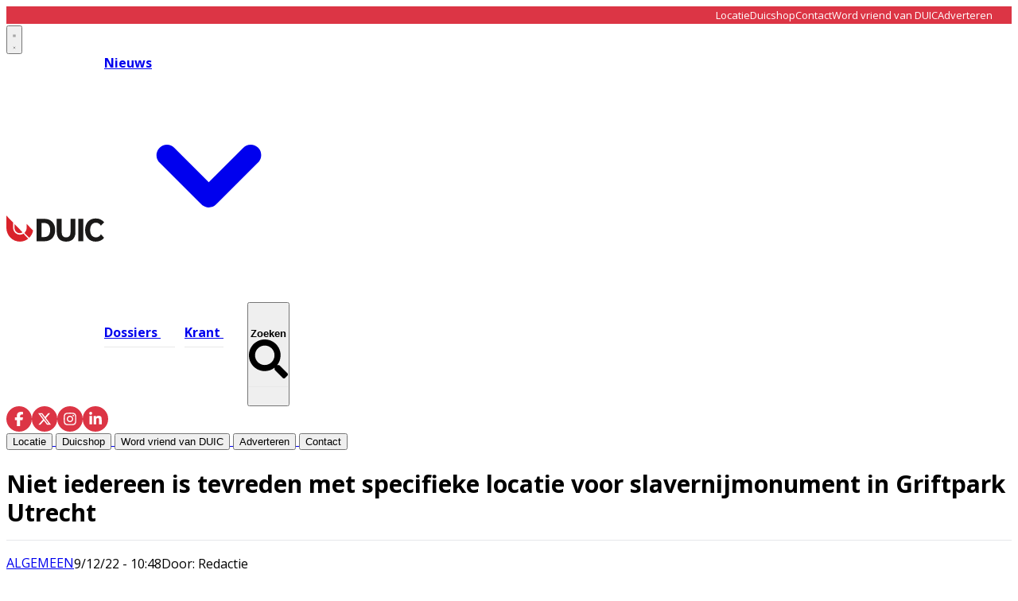

--- FILE ---
content_type: image/svg+xml
request_url: https://storage.pubble.nl/assets/images/Pubble-logo.svg
body_size: 30892
content:
<?xml version="1.0" encoding="utf-8"?>
<!-- Generator: Adobe Illustrator 23.1.1, SVG Export Plug-In . SVG Version: 6.00 Build 0)  -->
<!DOCTYPE svg PUBLIC "-//W3C//DTD SVG 1.1//EN" "http://www.w3.org/Graphics/SVG/1.1/DTD/svg11.dtd" [
	<!ENTITY ns_extend "http://ns.adobe.com/Extensibility/1.0/">
	<!ENTITY ns_ai "http://ns.adobe.com/AdobeIllustrator/10.0/">
	<!ENTITY ns_graphs "http://ns.adobe.com/Graphs/1.0/">
	<!ENTITY ns_vars "http://ns.adobe.com/Variables/1.0/">
	<!ENTITY ns_imrep "http://ns.adobe.com/ImageReplacement/1.0/">
	<!ENTITY ns_sfw "http://ns.adobe.com/SaveForWeb/1.0/">
	<!ENTITY ns_custom "http://ns.adobe.com/GenericCustomNamespace/1.0/">
	<!ENTITY ns_adobe_xpath "http://ns.adobe.com/XPath/1.0/">
]>
<svg version="1.1" id="Laag_1" xmlns:x="&ns_extend;" xmlns:i="&ns_ai;" xmlns:graph="&ns_graphs;"
	 xmlns="http://www.w3.org/2000/svg" xmlns:xlink="http://www.w3.org/1999/xlink" x="0px" y="0px" viewBox="0 0 224.45 95.33"
	 style="enable-background:new 0 0 224.45 95.33;" xml:space="preserve">
<style type="text/css">
	.st0{fill:#3A3A39;}
	.st1{display:none;fill:#91C01B;}
	.st2{font-family:'AvenirLTStd-Roman';}
	.st3{font-size:11.9074px;}
</style>
<switch>
	<foreignObject requiredExtensions="&ns_ai;" x="0" y="0" width="1" height="1">
		<i:pgfRef  xlink:href="#adobe_illustrator_pgf">
		</i:pgfRef>
	</foreignObject>
	<g i:extraneous="self">
		<path class="st0" d="M196.32,35.47c-3.47,0-5.9,2.7-6.36,6.85h11.99C202.09,38.03,199.86,35.47,196.32,35.47 M210.02,48.34h-20.18
			c-0.07,6.44,2.95,9.55,8.98,9.55c3.21,0,6.68-0.76,9.5-2.15l0.79,6.85c-3.47,1.45-7.6,2.22-11.66,2.22
			c-10.35,0-16.12-5.47-16.12-17.58c0-10.52,5.5-18.27,15.27-18.27c9.5,0,13.7,6.85,13.7,15.37
			C210.28,45.5,210.21,46.89,210.02,48.34 M175.04,64.12h-8.39V20.38c-1.57-0.28-3.8-0.55-5.7-0.69v-5.54
			c4.19-0.55,9.24-0.76,14.09-0.62V64.12z M146.07,36.37c-4.32,0-6.95,5.33-6.95,11.08v9.69c1.18,0.41,2.56,0.62,4.32,0.62
			c4.79,0,8.19-3.18,8.19-11.7C151.65,39.62,149.88,36.37,146.07,36.37 M139.13,28.41c0,2.08-0.2,4.91-0.52,6.71h0.07
			c1.64-3.74,5.24-6.09,9.83-6.09c7.8,0,11.99,5.95,11.99,16.13c0,11.63-6.42,19.66-17.63,19.66c-4.72,0-8.39-0.55-12.12-1.66V20.38
			c-1.57-0.28-3.8-0.55-5.7-0.69v-5.54c4.19-0.55,9.24-0.76,14.09-0.62V28.41z M110.17,36.37c-4.33,0-6.95,5.33-6.95,11.08v9.69
			c1.18,0.41,2.56,0.62,4.33,0.62c4.78,0,8.19-3.18,8.19-11.7C115.74,39.62,113.97,36.37,110.17,36.37 M103.22,28.41
			c0,2.08-0.2,4.91-0.52,6.71h0.07c1.64-3.74,5.24-6.09,9.83-6.09c7.8,0,11.99,5.95,11.99,16.13c0,11.63-6.42,19.66-17.63,19.66
			c-4.72,0-8.39-0.55-12.12-1.66V20.38c-1.57-0.28-3.8-0.55-5.7-0.69v-5.54c4.19-0.55,9.24-0.76,14.09-0.62V28.41z M76.93,64.19
			c0-1.59,0.07-4.22,0.39-6.16l-0.13-0.07c-1.9,4.09-5.7,6.92-11.01,6.92c-7.41,0-9.77-4.98-9.77-11V36.5
			c-1.57-0.28-3.74-0.55-5.64-0.69v-5.54c4.33-0.55,9.5-0.76,14.03-0.62v22.08c0,3.6,0.92,5.74,4,5.74c4.26,0,7.6-5.12,7.6-11.14
			V29.72h8.32v27.62c1.57,0.28,3.8,0.55,5.7,0.69v5.54C86.3,64.12,81.25,64.33,76.93,64.19 M34.25,36.29
			c-4.39,0-7.01,5.4-7.01,11.29v9.55c1.31,0.41,2.69,0.62,4.39,0.62c4.78,0,8.19-3.18,8.19-11.7
			C39.82,39.62,38.05,36.29,34.25,36.29 M13.21,35.81v-5.54c4.13-0.55,9.11-0.76,13.43-0.62c0,1.73-0.07,4.01-0.33,5.81h0.13
			c1.83-4.01,5.31-6.44,10.22-6.44c7.73,0,11.93,5.88,11.93,16.06c0,11.97-5.9,19.52-17.17,19.52c-1.57,0-2.82-0.07-4.19-0.28V80.8
			h-8.32V36.5C17.34,36.23,15.11,35.95,13.21,35.81"/>
		<text transform="matrix(1 0 0 1 67.7606 80.8031)" class="st1 st2 st3">maakt uitgeven eenvoudig</text>
	</g>
</switch>
<i:pgf  id="adobe_illustrator_pgf">
	<![CDATA[
	eJzcvYd6MsmuKHpfgHcA2ySTusnJmAw22GDAOAdCE0x0N8zMv7773We/qurcdCLMWXufWXv7B7pa
qlJJKklVKtltzbYvN1z1KV/IT1gtdnuBpnqbFZ204l+tN/P5ltnQ6CdXy20lY34CGuVu4l9cwy5F
M9PVMmkNhvykn4SHZfS263Y17y2HPev/ay0tNxRtLawWi+1yOuhtppTb6nJDw850M6egaXPb788p
63w1XlmXU2r7t59aM26+LwC82NtAOyLhI4M+MmEliWQwjB73ln/1GGb6H3hIRkPxEPyWX22Xw+ly
nF/9Az+GreGENRgm4VMcHlanLYpRtPCTsRBBEKFQJJoIofb+KBFJJOKJRDBBJtDbhD8RjoSJMBEJ
xqAFGY75wwQJ7yRi0UgUIS2uBtsFtdw06dWAYpjCar6imaS18Ke3tL5Q8/nqb2t+3hvMJE3Lq+UG
muT+opZTut5pb4a+1mrRW0qa3FPUkBpqN8zdRL7K0zkF9F70NlYyhKYmd0MGv/Lb6Xx4v130KZiJ
aCyEfg594W49Mr0xkAt/Rj/Hvm4W8Eub2myAJoAITW/h7qUmHQvQifuf661FjaeYIabUh5sDTK/W
ix49g7dDhD8q/hezRmTfo6Q1GIn4STKWSESDZCQeBGpGWSAdarGewzyz0xKM+SPWOAF/xI9cOxgx
buMLRgk/ScSi0XgkEo9FolYfGQcOFLHFrZFg0B9PBEMhMhwmg+GwNRSL+eMh8T8Wpjh/1F9T6u+k
9X61pFgC5+hNm2WwcJgg2L/sk9Z2TtGPyymaHRL9lGApfLcaUnMQB+H98ryHCYv/R4p/2QadHj2m
NsCXq/l2gwUpzmOAGaz3/lC0iKCxppadVRf30RckotZgImgNWYNELA6ESoStwSiGTYYj1nBIQEmK
f1nICA6CwoOPwaQ3gQ0a9HQ8XSZJMmSNRln2qNDTocgdsaA1zv7BQ/BDX9F/JJkIEiAwZn9J4P9i
UWABMhw08ws7fiDlZkMtOXoApxfuJJxL+O/aMJDScoiUDcwngxQC8OsSmBm0C/tM+IyfwOvbteXN
EkoEfrerDcUALNBFiWhgTPf+ooCq8UBuOKVoeMIEcjQ8DhQG1HA6n/cCpd5gu6EC9xsQNyrQ4JtZ
Ao/CGz22SQ9DC/QGUxpYbTSn/gn0xDbs+z0MfMADp/CblgDFvkpJXqWEV6cs+CnbZippMxXaLDF4
S2DFtl2xbVeStiuh7YrtypZtumWbbsWmlsBWaDvsjccUHRhCBykqMAB6BxjQ9HM0CoYaIGYO9Lfz
ObUJrHs0osB6EoA3QHkN+3OgEo1VCUAbBgar9R/gvckmAKplSCFtEmD7IKDzL1ebITUK5EqBBjPv
MROL8NMa1qjFdLkVG/H//qGWgcVW+bNlpx3/74oejigANV1S6POixwy2c/SFb9CD3znsv1uKQYMc
rv5eBqh/BvPeAn8E7oJlbg4vCG+NQC9Ml7vdGIOinlOLFayDo434jaUELBzTNRo5s+4NqECOnYwc
x2zcP6XACvEIrLTMJEAt8D+YkYHEGCj/hYWJv4m/sz8Op39NEYMIRBNo/iJ8GtE9dkZLW3qFe4ol
Reg3/obBWQKjKQyYYw/AHFgDntUQMQiea1HO+j2GEjqIv0DTzWS1ZYBFLIGchEVLks85ljNKQudK
LGlu2N9vpOx6IzS6YRs12EYNCTx+3A22xSPb4lEK5pF9NEQzBRZHQPI2OxGL3oBG/A4rCG7WG2CB
YEWalWhLYLJdjnv0djHvbTcgh7DIzAKDHrxn6ZSwYo7cfnUYWIrEFSj0hdVUaTlYIaMlaf3asQRU
bIO3wG6zwO6L7OrQeWURgW7k0bDGX+fPmrK8kVGSk3Gw/kIBoBX1u+3N4Us0MF2OQFY2fyQSiOiD
G4ACBesNiI++WGBpRoIIimAz7c2H09EoAANdYPMusKZXw+0A1MQUIG6QwgPw8USgsaDGPauFTEQC
oBWQUFnJRCzQW8ML/3C9SMQDRWq+6VmDZJjjZJDA/1DLMYVsN9R4Drz91f6z6K/mXwH2X25pZIce
YWn8BTRvwoSh5cRyv7ZgK7c538KjCr3arm+Wo5XFxZrFXdBvINL/oYbWRv8HvoBJmxv1KWqOyEct
rau/gJNpajajlvBIaO7vTdduXciwxNGUlX0Ib+Kv/L/GbxepEViD4us3S1Cw1GwB9IVVrbGYbOcM
Nedse3jOtjeG2wRjvkdb8e9oqNhjmMqA50A/APNbYeAjaILeoDbPJkCDBbJGy8Vf/LDlaPQaSB4Z
I6qDHlcCQL/5pryPM6UYAavE8fEDD+mDbs+ozWCiBM7+egrwmGenzEJ4Hf+ymoOCBSeBGUx6mBpI
uAZzqv0H5sXEpLYHyJqirXl6y0ysHYCnMbXIx9vQq9UUGVpgOjLA52h87Pv4dfT2/0SMTfzCsrGE
DxNjvNAKsC5FjGC/s+/+D8cpvKOCz1rbAkIOvlWG/H8FtkIPLCFsPk4HxuSsca1HU5ALq0hVKZT9
JhNGOQcLSxTeBui4v+YrasrqeuUY66CO2DdM84oVjBlQBRoKULdN++8eaJn6tK+LDQ0D1uohCF97
O92gbrZ7C7RKQt/BgLH+hdYNjA9rEr51WwAaQQaCdI30+YwWT9b3wl1hV0l+1Owk3sGaAhrM2qAB
kVv/mVWXFQLwdwuzvfs44Lb62c4g10/alRMPSYtJLS6trsEjcMqD+P9QaIEgrJL/nbTfCfYJCmZs
/oCFZgnUluCq4C/WJAxhuVpag4AzcA9MYfVaAu3pAuwmvgFhbVgIf4QkEmQsFg/G4qEIEefiGDML
H9UgrM9/4MstfPiBn/6GIVnvrG8fhHUIPz+3cMNnMOybPeidNWWxguk2gn8VvXlrb1DosEcPP/R7
xGFFPWhZ+GBHzXx/SI3+YIoBiUV6GRK92QM/F9x1hLXZt2jEy1CXGIsyiNYc6BDXVbiKkNa7K8L6
coVYpAafSPYddpA7sRP8DsG9gl5I8G8088JA+P7uwzZ16LN8dnYohZscwqEkwT5iTR0E5v/hfgZA
ih81gHO95YN5xd6mZ7F/BfjvwDTo2xS7sT36D/5OWAM38MiFQpg58Fdy2JZ0A79B2xxN9/6ovhYn
EmG/NM4ZJ4NRa6BF9ebNFfQJmlhdOEDIRtRYgDyy4pRZz3t/7nr0jH3g6lAzpIr7U/AnSOD5x+UU
HDFgduQ/Wl1IBNiWJIsENHSuxf6ijLiSYWlHWtS8s2qxncCdaq6YKRoJfkqyIJQx2Z2grVl4QaGT
eVB94H0wwBf9FbBKm5qD7qKGmg1A8Hrb+UYcaYr76+Jb4Nlgn0UjkVCEIybMu7XHNbEOUAAWBKc/
31Imm9J8pyLBcDCu3TIotjSEiZzlpWKowMuktUlTDJgOlLVD/bPB63mvP52DA801RpsYAmCecdlt
DhSF5vhSwYxAI4Hn4Umg9M96RQPgOZUDV3zD1Kg/u30hrCM2lgpr7JrvFXJa10imGP0XBvPpGgaL
9PE/VhTFWy25N2IiXWRv0D0U6PP9hf1ga78HzuGAG04sRpL+SAS0WJyIR0NRkKUE6Q+SwQhBRoKR
eFwpVxKnDwWnv+rUaNPtLafMBIQFN2MBYzgsYJKIJUhrPBzeGzB2Y/OrzWa10AMdSxwIurNaS+Dy
GkKzeXfKTFmOAS28ofTfKs9XK3r/1yR66wZMwH/KU/DF9nulTQ1WS05aYomIML+JGBm2xkNk9CBa
Faj5vPQPMBQ/C9GYMAvBRHh/zmmheOW/wjoY8r/EOyJsc8wjtldlg3g4JPSHjEcTe8+PCF85QYTV
FwGTxeh9CtQEfMHsqjYbgee7+j0sh6pLMWi/fxbzJTz2gbKhp/3thmJ2F/B/GcQJ4EtaDSbT+ZDm
l5AgN6/8U/Rn82fNTZ/LsWS+/urRTArsBt5gkDb9qycshvh3RqPdUrL08g29/+up05/izX7SBHGA
iG2Ks0CMKSRtfSImPXSM4LxpdVk6vvlqMEMmjPHY+JYnmv4jR0/qjt7UvE6RNWSG8Q1n8n+ToCf/
Mi3qqOl/mYvR8AZbBhbL/64m+/f4MMn0kMmMHFNQHWbZ8V+XC+jL/6Cu/N8gpczo7//Bq/F/WQyY
+XTwv10XB4NRfywWDBOhGBkjwkJURmvMf0+Hm4mZmeYa/ndVcSLmB6eNIMhEPBQNo1CH/ugmFPIA
zAyPb/nfHd/OGU+D8f0xM7Q//+1R7RxlNRjVP6Y0z399VHwISmsYfexfoxgBH2o1HtXuO/8DzAOs
F9urLT2g8BHl/7p9AKvYf7sLC2rTG4K5dGw/Ekf243zIBVjNcJeksTQsgwPAwmYEPndqrfeW421v
TFmbqzXazJVxPLwQs7a3axSeZaxPk+mG3XnGEVquY2/36PD3nLLS3AFitMmk3D5Qw1wWQrM4Jr2x
SvYYIgSvO1B0+45iJtYWjt9O/4PPa1nF08rsGyFC9kZju1lvNwbvGIbbxRh+UNJsQ/eWzLoHMzv4
Yx3T06GVEQLjhCzWzs+CdbYEd3YFHRqzO+aKpgnrurcGOjDTxXbeEzuoslXEvrLoMTMFlN58qgyZ
M+sVN0mhKE+cdW/IB0X5MQ3XUz9HEO4XGD8t8FLuxprbblYCLSmTxJPvQGi006XaFKarBxzXRwcZ
gI3UiSJXjG1qXu1tgNPqq0FvjjiKkezaaLS9QcdCb4rSltLHHeQXIKwcxwdJP+EnJHI4y92Ut/M5
z99cPgo83R2edEcCGAId7LVuqH82u4Kn1hIdSJrxK4IUbFTSuLfcTK3ADj1GzrvKoGdHtCVFcVM2
qqIzg6tlVWI1hTQbo+CruElERvTaFWCBEdWTejscjm2MRgzFtdTuJ15J172BsJGFdsh0tjJawp5b
PBEndRrmRR0QDZJhnZYVkeG1+8kOSdrRUDAWjeltnwhdNWwp9jUcice0+oqbSjsbB25m/wuSEc1J
Q0OURtZNvoZD8/KIvHq3UB4LLwWkUcC+DcLNbx4cu1GCNiL47WOOenHN+UMpKyDzxSmzEfcPw7pE
K/cGVA6ldBg1xqRStNbmJNx6h+UjGtTFrQVO0t2nEblIj+FwUwkXCf3MzylqyG6ICoDkDzurteYz
bj9M4ym7kyV5nEKPByt6SA13Fwdr4H61kT3mBb0Oaxm/qX9TVFlXdl/lSRYQDfPAz6rv7083i96a
VpgWQrelzdfjxczfR+NYjUZ+1gPgZk6zOU5qUzYnVfoiB75lKFiNMM0Yt2b/B/TQzwzW88Ef7TZg
+/nZmKjOyBCgFT32T+R2hLLJmjupwbVKRFSHDQglMQhdfH9p04PZzP1D9kQHtlYpbjF27Rqnyte4
9qJFbead9XABj+fiSyZYYLPiDW5Cc5gM0nQ8YQ06gqGzkzWazs11Hr8DjLxBmbA6bICaMeh8ldG0
gHsw762FqYlrzfEUJX2KJFBFyvjREQ/kfAhco8r7AI6bax1mX/j5UyarzYSiTY5jog==
	]]>
	<![CDATA[
	Lz6b6VywTNW6Nlpu/MM5Yg1uNm7aDWthBWbt0PpX0Apui9367ioVbt7d+vOEu78Sp5XwB9XFB00U
EAPZi3Ix2ukbPaQZPziOwI/cuuCqUPDqdDmlKLDQh2AngMm53YK/h1L2FoueAS/BPMgEQFVjDilm
Ol5K3JygRkMsh30uEKE5CQgpdsn0sWJgUvqpTjxWPiuJxandbGKymcRy1u1bj2GXEk45xmL6gkPr
g/1n7V+th1vTywvKotOGxnLxmh6thINZJnQiq4lAM2qLB3RzsFqiRCXWtTGnz3mIMbWFBkDKDnfp
TLS+eIi62qDNgF6ttTvOKvHBUnmASdkGJHY9WdH/0VWHS2rcE4+HmlhiDNgEN14DP02Xo5VBM1o4
MbyHlaPPVyz5UCCg36MZ08wqLBom2koIYLjKcmtWnCD1ZU9qi6lO55z2CwcZ++jaBf22vAisVxsd
LYbHJVPXGkwyJ9Gq2dOjO1pYQR0ueUNfnTLQjJn0hih7VRcWqEEUfljCOq3brj9F1rUkxKcmvGMV
W1pHb8iCJ6rtQK4ko1RrQptEuVozOmsbNEChFxx5EWwCTUiDldBrVcLLCaq2RAIYhgvN/o0is7xQ
mIvIKiCZNnax0dBbLvnQohgF22kldRtUNePCLxpGGg14k22w+DPTJgU0RCb7zjlE5RrGbPuMELeW
pXjoWV6r+Zy9S0AMUIc0JI/6CyV66Rpco+1yYM42FnWnwZwgG0Lf7kJaRqR1LKi1CK3oKbXcSFS8
Knuy4+ACjjyLxsNBreFIbaCUcA4dZsua4xtaxfiqgSNughZ8jBmswrGBMYomVziHqsaDon0215lZ
1Arl3dMMtcLpYjqygSGizDLj3jGz6RrWj+XMXP/4cTNqpL5d9VEenoTQPLh2t4Ku+GmDcLA3mQid
YuPL8BwnmOFoOroIQt5p07tK0k0dMmjN3VgrKKcevQWSyO3y6O3rsC/hJOoczb6EsxiUL8kxkdZS
s703KvYtY1zyKDzaLEHh95xyEeDbgOQJpGpO/6HmTYoeUYPd+H/CulyJ2RDW6RJnO6AAinJbmqdL
AaVEFLiUiJY0JUJjRZBtzqHR6u3IybZoUOMGtyfR1tqTwJ3iW3V2lmkRkCLlw7i3GLLJzsp6odnX
KO6JytTtjlubzNLME4yW3TILsFcvWPMKr0SDniKlpPDYNjoASQVuJVWFgbSXvfXTBPzgu9VfMMwv
hhrji4o4nIloSAoJtIa1sUbszlglWztawMDqnPDTyGUOF8u+v1bo7hmU5YuCJSjatGJBKqdVik1y
rjk/5ReDXLtwcxOPFCmk/tHD8HXD8eZJP105U71n723I0fDls3RlMUmOl7bbss3rchamPT9zEX2s
lqLnyexjJXMXvk7W3513WXo7iJVLwbu4nQyHzwmCKf4Ux17iIpv69F9m0941k2VqwYDFnk3VbTTf
6HaTH1cf6tl0mGoXpleZQdHvd453UNWHL4AvVizbk7HXyqb485EPv/q8ucWqzuRu2puJJxM935aL
4Yun/M/c+WSxF0fEbV8V2EUsMYp1H97ec52Cv6uNVNou+ZFNz8of2STjX3iKXvu27KoMRxY7Jlb5
+6uxLY4+nmL5eXb+nBzlJ5vCJPZKysjx7SgOyPpvNn3tfGLhQJeZwuf4cwWfHL/Fm+GNLe+L/1zk
2r7zJduH595wa7EnflyeQWkQeXAVJuGvVDpnDzk8+XvvtydbcD6WC9T2MtO9PZ+kBoPeDH2aekqj
+oTFTBKBXoyeXnwnp5+3w/zcfu300Z73ba7edvyi/ruzqdtJyGKPprof2dxy4Fx4ru5Sgdji/Woa
iwWYUShHD25IzyxJChAHxVumC2SLOanYU4gYJqeFQA/ml7y7cvm8VH4eay7YEbzU7dnCTfr8qeRN
RBiYl5u36HkmVlh9etLd4Vsy2D//wGAzSzsMKBO9PEdT8hZ9ij4sEZ0y+Zk76uNYszusE+TH+V0x
0Es7yjbPK42wRNGDTwwFN7HYif7ZTRh/9mTKae5T+qlUY5sXvKVvFljwJXgDrPtMeDKZkjdYvB5f
cXCertKp4c/9J55JocMAr5GPcFigUf5W6MCH2AHSddVCjagw/i1iyxe/MKmLFHMdjr5Gfwa5TvHH
UxwFar+lXs95kY/2Hx8STfvzY65RyDeLo/b0N/v7kRxb7PnwS+eLJeZrdPha+iI93Xz4OdcoF3+e
vgrTn2ggNVrYx+XC6JIEAma+Y7HWcCXii7d/F7Vco35ZKxfdwxpLG57QLO/D7G/W/gfPdbf3yw4o
E433sqnO5izXud1sd4emoKyEDvxEPNM2HlQbJKdR2FjspdehfRz8Tl8XifJ7NoRZIP2dLheBOy69
nvwq8amcKzllpRPLTwTLOdcTZoupBGOR0um2Xsl93ZKYY9Kedeq77BrV/Dki3XkNui8+02xH5OSI
blsJquxyrN2FSbQ1K3nq/rLIqSAALyukYdqlIeLQLAjVwgFDO3cXxpMSE0sNHlu52GvwSTkHzeq8
K4N9Vin5vP2E2pQkZlStYLHnOndDD2iYTKKYr7/M1HqLW0raVV5iIxCaUpAIVsJ3u5yzaZbdzXmq
XIy8Bj2ZyrfPYhfHBaMajMqlYiSWj/oaXaxw/GS168VIi4Hv9WX+ZzNc5OfL7irXmTxfAIiaRwCw
LnlX98Gywxd7y7VGEye89uHIRz31Cast3cWRsxqF3q4mrBYsdZ+rvAoHBLWPTqicHV89IwX/XeyH
J0+5R/uAkbdz5Fqdt3n8Z+5LY40mLgSARXy+uiXS+ZlrPS2nK6RLottfW5c9KU1gLZEoa5Lob0uu
q98ncaVRPAVOdm1iY+ge1d55Hv/2pG6YEWjswXkkT27nb7n2922Be5rIfWfT1YIfmnx3QQvUHXny
dfuVa287YfEpbgx6DH5YZOlB0sHOllQ+b7+jC0/nI9YajZ1k//MxF8qlfRX06Yq4rZCZyO/P9h79
VsafYhFf8R49uMKNEe9ncDuLnawU6jn8K0H1kxnUsiV+RX+uSa+rcC1gKaMmbfE1BCwfbdeDTfxH
aNIKfr2ui/ipxS50IIPUbCHWrN610Z8Ogp3CPQs5bBcl1LwgDOMKN8GvIXxZjEDoV0YBFCgm+/UK
48Z/hN9SuHtCbx9YfPxY8nik7JjR0MQeRpfj1AN+arHL31GQje03/g0jQO3Smr3B7QRUbYwATw6M
BZ7jF1Po+TUa4TXbC7E56gNLfvRAgN3GHRGxiBOBEGTxH25eWHLESXdNzh0FzDYCn1wdOPG4D+xY
1GiSERkRz6BiVvFr4pxLmJink2S4HBY1LhKaG8yawG2Ydi08IPwa+wdGlWWxZORSJEEgDL2Af0OU
bcjnXCSlNkNKpFKHJaF53ZiyqhTBSCVSqcacEr7EbwuortnOIYGUz3lWVD34NdwvWJFlPUsJ7zRF
bhOBYQJKBBt9FUj0ICo4BW+wsn/NUgwBUxCdHQaSIRMUwwNi3+BHxf7GyYucmBmR3ZVURpQXCJgx
MS+mNQyGkxeUfk74WhYVuCif4kIgijpgQf2WaHmhF5r6QtAWEp5Gf17llu5lrtOtLctZJ9VBNv9w
FJSukIncEoyDcb38ffeSLNsu/ROEPs4bN74LMNSKs+zT+eO4MP38ypYGs18Hu3JLrKfIpim1YJX+
m9TO8jyp+W+4o8Wxz33NWrrNG/e7uKTLnEviPNt1uhIWe2Gybb0Wa7XfvHRA+S8q11oWG9n2J90H
L3BByrF4sKuUvCfmX2nfd3mlfBo4c7+Bz91dlwbeDvjI+ag36JM4ymS+Py5Sl6WqxJjs3G4TImE4
o/M93pCMVGozgSeOXPnEvLwaYQDItlSCeA7Di75V4K71nkM984FzEnn9v9IXw0NjIwQyV/9zJjpk
8bmfrnIz8GifWeycQfh8m8d2u5xOHLBjHSmL3YQrdbQjJZ8XDVcKxw1497H6Xqzlo05A4O7nH7Jv
l/kH+8cGW/9IZcREOglUAiwS5wszfiZa8xdvfmI9Bdk48ueW1Vh3Xu/kGo81YHaQTmVHVHwosMbR
bLAUzUSjl4IIVPLz6PhN4e7sdpRqFCszOwXC9ZBGMZwBfPJuKuuzfiLhSYXvMVCLXQBb1/DK0k6M
NNeeZz3w9viXHLSuG8Hsoy3BOeadSwqINQtrxjgQJ2NheJ2dFybvtiR0+euLn/0PPwzYX8vP7jzg
dzVHYUFAksgP+szPglc28YHA7ERyuJgTaJpusQax2PlZjebL6dK7X4ATK39+XJ6XS8vtd9CeWMRZ
zvJeBN7isUH9Nv/QzDaD7pfFPdfN7Ys993Df7qLQAv/g6Sck+C8rBxGbbftNor72zytMg6JPjRk0
vwpuJWaeJctZmp48hpN3T9cYQYq4Tn0jZ7ZAjBKFGwnsxjpfzYe3eYL0PjI2Xiq5OXj7zCVSNR9+
hB50wr/+aQ6elrxZ+uy2Wr50e8Ogrp7AnfMOl7A2tcrlL7dtgkYayqb7n8vs04PHkZx42lNY/BI/
XOxC1M+7EZuqr3hLX36rauKgrZRh2wnSKwMllV5YXzTlNxjNObg1UB462ZXekBhjVZNeWPcF+ZV0
Bckv+L6rUWHKTKPFke+tRdyWfgsKiCaCGhgoz8kPNli7efkNgeFUm+NGSTJuuy+7X5qbXO2FHLKT
eFW7HxaHi4SXZz7XWXHkvCaKheo5K3++lS3jZ+MeaIFiYxeRJPXtoDg6VZuB/NzfIgFseymaHcn7
x/hH6evT/gadH9uyv/lPl7BiTQS+A50bvbADHRI3aM0Zl/qB16nShsE6+w0HK7glvz4Glrpbt+Ur
N9sulg6VqNJno/8FlkkKKZyRuzTwEO+5sCvxAOrvKc5HSLgOhM6z6etHR/FmMX3LR7rP/tzDZXOc
a3U85Yq98hHLz8ghLTVV2AXlKlC8eatfImOjhZuAdk63FV1nsbzFO46Ldvnr3PFSHAG98vP4hbd4
63K7ROOGsyTG9hlwROIsNbpoT1SQhmERbTElz2V0JC5v3Fh866/8Z7Z7sdkI5KjDJI9t0U293MpH
On6f7IHTRty8VdIcbGF1xQHpu5/RKDl1PtyBQefNlYsv1Uv1eZG1jHhSH6u3d70m3cvY/SDVUDRJ
UZ/uGQ4bWuzJ+3FqWvKuXknQjBEy146UPyqLzaUTtfxhNcwOF50zsJbcTVjb4zr6XCncF7rXCt7g
Nmto2xuyYCO/LZjk7K/EPuSAEX4g8NMa7/eozIEf5LMWjV6Vf6vp4rweEU1gbhI/z23FUft7BVim
ZxcRYO1wI7fM3KzUuIhlucZqsE7cjQJkrpEs1bKp/FpqeXP9SruytC+xRTo5m4t9DO+Lo8R3AMWT
qY1DQdHED+3swLr/+ZJbTRqXUlsI9ZE3l/DXd7Hz0KXrGwmXZK6iIYHHZCySmOVKnVws0cKG41dx
9MDUWFXB9bZ6Xi7kPsblQnbcql5ckTe5RGCWU2+Su/zJdjs3PeCxdHEj6Q9o4vOzbA==
	]]>
	<![CDATA[
	8okaZ+Nr+ksSiBVBgO94iecKuKg5MTFSTl5YM08OJ12Z3y08mVilmv19Tb0I0xQCRVli0K7EA/DG
jyPbHXW2EtiZ6O226G8Nfdnk/c8Mqzpew8CfTvSsvCxwe018z3y/uWA9v4DVT0Z+5zwwoT6/eUJT
YSkxqo1tsfrJMEVvv1xKuy/sj3iP7+U3v2hkIrsc83AGC9jsNT9LkS7QcmE7GGqdQHHUocHZI0YL
iQTeMB/fFRDxWpY+/9wURyvaL9/j4yiRgFVz7EabWc/lwug6tCs+HzEUd2ZNrPLF88+UCEZmk2Il
Y6fAxEhE2ZDzoPvKCEBTZdfN8AlsS3Av35GWeC5S6U/kLGw9Sh0ZunS54xE69QRWUeUn1yDBG+90
r2fZdGZ9LpVF3giCT8OAzOYnGO9rNPMYLuUivtoDUhWkEgtugjv6WQ52VFeks3J9WRpEloDZ53cr
ZJvbFc3F2ndlmIOXZm6VG+3oe4QFKF+Lq4FAAFxgPRHj5J0nBCtpx2FTSKrES5LIqr6Iy9he2Gsg
NiDCnWWOCF6XH4ClvonS4IWOFLPV9a+4VnpXyKSLsqxUecnO8U4pti48V7evtxLqwJrzkZ/HshfY
leD2baNoLyV2uUXaopX0jdK0MFJYXyRBiLuqm8jP5+tvpQu/u2j3S30i7ZRa0RzEKPsgN+9RaBPm
HO1NoSJUrVV9U/Q2foe8pTTbCv0W1xeMxVEanEU/wJOx0eVSvFVVGhu/1VYdO8qp0cLhALf9J4ot
IaT5ZcwiWAB3oLNLfq3pFmyK1FPJ03B6gICfPs12MJbYe+YOxLB2AbjLfrkVpsD8lE3Py26pDa5E
2laVOsEXi8x+C/elxDe7oGSY14SoHvGArlwP7hfkodwHpufJNGfQ8k3KX/NAFHRkdJ6NPY9LuXiF
2aCdfl/ZdesD/6VAPi6YFJV0LGDULbdU7WV+F5wdeT2g5Npym4v312PJkoDV7etDrwq23opIjbYU
LSpe3lJaXRYDkneE6Atmm+gvmWiDvd0ul7NjYPH2tjM05t8odnoxHSx25AncAQM9BcEiSd/l2t4s
zMv4cqlgztJge/aVi/v8Z8gcjCrYCxajJZUPz4bDaPfxoxuPXReqhcnb8Ax5WGfIE38IfRZrtfSZ
sDuufDFV7jlK2dTHIxidsQcPEfT+DkDLv85gzR2tc6155EmmhHvPWcb9fFas3YaA7c/za1iRVVQq
f0yh+RrrfG2X0LJwVRxHomdp7/Z9Gs38XpbAC7r8LafLA44XBe0kKCZeJwl6jOGciqbDc5WNnRXx
YQnoykch1h6u0pX1xadP4mMMh4NOMti7bObnPrJTeX59XsK8bPJiLI9tcv/Z35a/P7YTHIO9cWLf
yLf0dsI7001seuxsjAK+J5j4R1du2R8zgm6TQfwMLvAKKDlSgoCymh+D7YLx+rkFAr7YQa09bOVI
n3Kdx1hHpF1ilv2pw7gXT7KQJaLx9xMsUGuCyRHp+zUWTX63GhMr70x3ipfTwCDtfanlc3HvDYLo
mCpMPzXKSyeHs+9KYEzlB7lGrdrDpwjGL4gSQVmnHs5geaDeUr2n1U8xUPoBLkmspqXP58kjKBzf
i0rj7+hj4+2H0zD18rsIGSgmb152b1Kr0iDqjuTv3O5pbHnz4NmNRj/Aun9XdgI7X7yWfC/xcT78
FPJJZn/66R3nOkXmMvpb611b7FfgG7vAvUqTcnwCnMurVD85uyp+TF/OJYwmwMFuPaw5Cy0AoQfk
WWSHvuLNvPCkWPKJ4MP7edlVy8dzzVfvSkJZWRxc1AxT5H9GSv1OKSLqRYwZ3QzP4n5FpkN1iAPW
fITkNYGjKvhMkjzmkiz1vn+8ueW1rVn+dn0EkSi8F29tI0LSOQ7yF1iwqZtGtRVNPj/2YSxUmTMS
gdU4fXFLjJGZ5wYE79JIfTR5/mHqJFUk8YVm/86TALnzeEGKOkxpkKkCsEfH+iLxWHq7SIyfaOhZ
FUXl/Z+5zmSwQX38/zLCgWT5Mb8ivlvHxLlv9YQRdDSyWSyzdS+Lq7+X7AWHOyeCjV4tiHmmD9ue
eB96dI8Xa1P+wulgUC0zTaOvuPpprr/6S+cUusarIka9lyrolGxvQ3Um20V/2ZvOGe0kBhERyiCa
Sq+G1yB/EDV/ZCh8yrwjSYfVI12F7v1Rp1zEkOKo/Kr0lhE9tkB4tLlCf5rk7ypnKazz5t1quRpM
6NWCUh2j7lzJkJqlC3pLThbVzDi+OXulShk6mKM3f6/oWV56uYBqlhT/KpskgNIFWihLxNyAdIRr
j07WhXQYPXwi7dXIuB/Glpi2st+LHb2sdv6tJnvNAKrBIV7FE9ZlZzQ4bZbUyOIzfR+WBlnNlV0w
SMvhFQXbEXThEq5VjfKxxYPeWjnt/PA79HSByPVkkFPNt+dSBDqSC7sOTZFTgES3w+OsA1nSgc5U
s1lsuQG96vc2bM1j3f7rXehkYp5UL4wyOUVFVFOWzc+/N5sVKJ/ewmo5xBd93AxhmqejKZ8QJUnM
UXKoiTveNMYdlKzFKCWUwZf5zKd6t5qYuYlLExfHtzfLwXyrRKb3noSw0lcOI+1e73LFnv4Ycque
jEr7rJp5b77gihlZkZSnRFVqYGyF3pqtVTPlOVo9o1dvKVDylCQN9G/0h1pK62IekBnqKk431v9M
f5bWIRI/DraY/QIIUDqMdUJtrKs1M+/14Af4f0qO2den8Msg9wx+JmbT8Pfj+a0Vqk9vpzPA9B/K
KkOB3tpiuGsgu7WP0s0QRh7qar2cUtu/reh2Pepvip7hGoLSDng5GOitKdu9zYpa9xiUG2X9zwo9
vVkW8V0e1r+n8w3C1NswqPDsiHt3uRpbAc/G+jcFfyYrioPH9wJVAUQl/ubTn5l1DG9bx+yIqKXf
tK4a0NO1fuY23xjWgfWa0jfCcEOWJWgT5priMkyNpmHcVe4+JmOg7A1a06V4a4D2kii5Fstsa6lx
YtC0JVtnDRrXda96EMQbbJYb3csmZMZ+vmewUJKcfkN2gYmWvAmhv5QKLhCyWsGmM2FqgLJ7ovro
ejgh+RZ+Z42EgqAndpIK272/qLvtfDMF3ZSTp+8KKYI7F9ZNVn9Xp0NlLt5Os2VPeZ8ryuTdblY1
ilZcvQMPoKuDKbPbR3iEUhLZkqk7b/HlundThjsU6NudSk/woNgp7uQflxZ94Da8YOxCeu6td15A
HohoNYfEB7gGYGf38mY0wvFIFQ66KtT85OTmc3kpudRurEKs3ygvBYi4hS0RiEjKP7NgLpL+oprq
6MlEvmOe624/QAQ8dz7P9WQTQp+C4fRDMiQ8eBA+4Qep0HVnky+OEpVZ9bx11UMbkBnhadBz1YpO
bM71o9/mGfhvLXabN1hu2dyXubnNPZ1nbJ5X54fN/T2K27zdz5LN24v4icDViwujj9gK7ocwE2Tu
oHPFWfi68Z0J5eOhePQ1unjF529wXEt8SlS/qILFTtOZ3rIy7/708993D7mcd1X2lJ4KZ8+Bau61
lqtGrwvlznX4ORvYpBl4+3ZBVL+bBQFpg+08HinhvoijNB66MKq823KNz85jOV0K/wDFOErUGZoO
Mj0Yi+vW5qn8ZmyuIeG3+drXXZsv7iNs3slPx+bLv4T3HxqeF+ngaPratoVRbe9gGING0rGcXlYi
m7ts8bXcbcOAiHLyo1FcJb7bvhw7tKHjpSggXcNvlXkmUb34wZDJ0vusLI7lzolbZtbu9Bq/zWHu
tfLcp+/ba/yiP8BEfuFTe73TBLrJxMvLTtCVeLkA9OQSE9ViF3mCfmfGcX+oHt96MhWbQ6QEgI1X
Qk+p8xHuKNd5kdAp5pX+SDUbRCDcZkkpRVoh3wHL86TuFdFKkH6M81VNpNHgT8CmhbRPfwY8TyJS
nBosoL3Pu88f1/O6GlLm/DOa10JazTzEll11pGH3M8xLatC4Ux3rWfkzrImUKOdrWQ2k0fOLJe2+
EpHKOTn88kmUR/dtdaQVW9pB3n51VJFWqsGOJnkt9uBrpvON0ZKXuX5JTuAn+n2bqSOk7t1Zdb2E
3uakG5CGVztzWid48jadTpgXOdpIZPG11kL6RX9Mlh0NpNleNFa+INWQgob5vP5uiWgVs3oRcqXe
1ZGmbR/M+YRqqSN9KLgzvxeLOkZqsSvQelLzZEYDafT8/Hf7GlNHGn55I8q1dFMNqcUOrLRI2MP3
xQe1sRLl1fRWE6njrkFVtJBSROXh/BUjRTymGOv9E2GfBbptQBpbK4XGWfkKcUhffC4F0sjvrN1i
kSLtJSJFmj/8miHqN4kQQnu5w7/V2W8snL8OqyEl6osRpYk0flf67GOkFrsCLUL6STTmjbY60prz
teb3r2hVpO27UEwNqcWO0dYr4VpYbayA9C1MdG7abg2k2027XnmLqSLtEpspRorWl92xdqj7wEQL
6Q3R/XRm1JHWE86uy3Z/rUAKWDDaJ1/XoUngp5wrda6FdEq8eq8+1ZHe31A/tsGly2JXHetH/+xO
E+ksOXfeaiB9vyY+P3NhBVLAwqJteM7WlyCTqki/Q88uTaRnL5+XAXWkaZuNpstNmH2E1rMjNI1g
1nMWTw8AafJXqQq35LLLIZ0lLhVIf79iCxojDTozripGirBwa03Tk1xtSgipd1dSOwF7Y3rXAqRZ
RjnS0v2a4JBurj0KRWgnLr762IYBtB+b5K1cQTwQpdJjGSH1K5DS22+7zUm5Yi+AtLxVKsKrgO+J
RXpN1nwYKWcpYbRnndsOqyBC14/1usxQ2yxtwcJmgJASOyPtht5/novpS0B6a1OSl6ZLHpBKboFr
LhTPbcHEzUj7aWhw49N86slcrebi013Nn2k6aM23iVJ66OWftneW5Xq2+sY/7a52pbLe6nypPeee
Dr8H2k/vbPOxztPwhV+k2O7zxnb2o/203U0kdJ5OSnnx6Q7FiE5r1dB8m954g/yiVnnZVY+PsV/+
6fvvLsW648JW7Tmn5S6aFzpPo+8unafVSVGk2O7z18ibR/vpx8zV0H766Qo/i093KfY5/qQ034bl
PZPRfhru+no6FCOv/KNH7bfziXBY++l9JrTSftr4TaZ0KJZ0rFdfmk9tDk8hwj/9opVPL+4yM/5p
n9mhmC1IFBfic6XMpoP1os7TVKssf7rmPAvONwx7sZHYElwzh8w1u1vqumbVqw44d4V84PapeE7d
tovXnnYn7rM5tvCp0rTYwVV0FsrP7+UhrAdnRfwigDh3qrj654HpVd8NLHBWgtXguiXTm/RZ0HnV
9HHOTvelKZv9zHnIiR1J1t1JFt5exDUicBdfOsEpft5idwfIMUqrIYXVIElqIoVVrExc3kkILEUK
7k6s5f7QQPryrokUzOJ1SLHuS9ESlfPXR02kzpu+f8wjrcylSNM2txRpuH0hIgVrPN6MBCVjHToc
5xICO2MOkU1DMqSRidt1/TZXRxp2f4hIWeviQjbWnl8TKfYdNJBGz5Hn8K2GFFvjLw==
	]]>
	<![CDATA[
	X5pjBW/yIqqNFPkOGkjBsAB7pCeu+4qxvrS0kcbva11tpMgekc/pBXrqZTn5QmxJby+vAmotd9qF
CoSJdsT3ZTIn0zBaLbGhJuoLFFMKS+JVMsF1KqI9mUTlGTy+oPOauEGECSmDexlvySv5U/BdFgRX
H3RS6OIB/dYSpQmIGnF78ivmnu0DfCoi97/EzYtCNUEHHpvw1YGkaXvJI2ANaA6BpDdNx5pv0s5K
I2Gg9IjbiN2Orp6Af/CfzNo17HD2NoYj6gtoDh3N/rJNZBFM3OV8YEIV7ejPuUCbSzFQJ40qwAje
imTvwlkVCCilfCZTsnN/vHcrwy6VGbFL2BpXduqc9D6SXvTnTRomkgcqMdGvXaWaEcnhD9Jjveei
GApQhCLx+EIXqVrdaHzoj9b8sWNBM+g8059B/AfJ55PUI1IZHzJ8FfPHRxSNZ1AxPoL6obomiIVJ
xWpLPWDM7OloZkfy0nSsyNIHUzkFZ6X8anTHs78/5b/ovSSHi/aoEmtU8L8dSiy56sFxmMylXPmU
sPKRIBDGv6fqefHSuAmOKmAQQpdlBCSopt/BGmW7tCshT/xGpzdfWydo9juvRCerbhBA889S8GOb
r6mrbVWpZGN5alL54pNL5UFDu04+3KkNzWKXSZHbgaVIi8prQR3pjapSc3CzzzO7EIFH7F56L/qO
HxByBaV8Dl1S1TAO9KelOU3EiDx7MeJAGVnQ+rJLGL1VOu/CbIP+BPiBswEhVRoH86+JW1aPHQJM
seT3zioeudSVRanj5+VQuesHt/ozifKJQF7wP5wWxLsNKlqwd/Z1pphQlem0s9MpCWLzvCGZ/fKO
FpQCyxLU5jGAuyTtVz/k1ujXXVAcpNxSgueBycpztWuF6UwJayfKpqSiUIRI8yt0La98DFXPsEJe
5n/K6suSzGK02FVtRknzWXyjbxDsUHF3drlVDDr/udVdmMxaTxWlnkak4iKKArEupQuvBstBl6gz
rS5lhd5IuoTXF41O6Zh0jZYgs2bmz2I3Mul0bX7p/CXsmvNnsZudQZ5YXd/+zCBoyx1gqibPXpwl
gApYtIe5NzDilBQjT0mx4OkGGTqOYtyyzDGad9dxHVeJobNXkqxih1rHwfzzUF9vgJckmrTqcrC5
tpl2bNSlclxVeuKHS+Xm+sKIx3YcZbybq0qdjd2suS/2RnKGBPfHcTR1CKr39airk6U2RUtjLF+B
/Tui8PdRV8y7eJodUQqu1II1TROFbWncEfnOO9eV0H4+ee9sU1FZoKo4dI1ZRTL7+r6hRzq0sLcl
PW7lKtIg4m8FSV8/mPHGIEKiQKAV1Pi5MetaW4wE5IP51VzjTXcJe0k/NydSAGApqGrfHX/fjAL4
2Lgce41P09//uQlddzt35jW2Nsknhiuykmvltrwwghu8Iag5Pot9L6YiRs7f5z3iGZxPvuvxAfdv
9gwr6hArrIhdHEOsPmN+rdwhlkLEyVtGIeKhi8R6a+yknUvWSq1Q3OJWLuKmYwnStTJ0kXRd6PbH
rFNxq7TftSIkDuOQ7OJWbr+bGdqO5oehhV3GpNYNbyxuFcuylMdMx32AD7Zyl9JgQOoWLPDOr3wp
OyDuc4s3huWr2GGEGSVdryYij6Ie04jYIOrgiI0RdURVIIs04JFKVuTArjG9rmFj2jwCDVMa5OX6
0XN+JFOtazqxLuiIZY+FMPngNMMRKsvgrrxcPyaPlZd1Tb4ChuR2sjmtBB2xk3vxuWRFFjm9trPy
HTQgccnTjfXpK4Dkg02+2mkrAFZeNAkTNUEYY1u2hnhMsdRprERmbFm0WSU/vfHAnew6jdwhJezR
HLjM49PTfQWYpvDvgaudbLeaA5Y0QUDteKsM1NXmaJ383NbcpFBwKrcrqu5co7lU+KL7czw3+wpH
8jA4SqNTDsViNw9n350Klb0kDMfcyme0U4FByfYHtawLLWDysDja5nUp7E30m18hOTueuNm4FwJG
mF1ujPxKBOxSfyHc3ePbIaU4L+2lcrNVfX4l5qeuRuuuRI0mYoFfT6TRmJlyD089QqKv0RSHKkxo
NO0IPAJWN+GcmNFoFjs8atqOXH2fH/U1mlnZh1k7QqPJZv8EGg2gqGg0lVifCTgn2HvFcOQaTbb1
8iDu46jbAvIJY8+Oam4KSbcO1a2UtVRUvt2eXXP+ubt75urQDdjKy1rfjbaYMVnRhBpoRn0lK5N9
ABY80KpX6ZfEZdzZezWtZkrv76bdHs34GJ43+bGmQ5RClzsDfwo4O0cgVKM9xnDe9c1KAyg4QoLh
7Hf0SFMMu2qBLIPzY7qr4fvvrn0Pv6mshYK23Gc1BD0WON7jK4AiedZfwMxGswr4NIUZHjOzGgKw
vrb4SGKw+oz2ZNa+11/FYN5OYN8jKLtr4f6rGMDRte/NrmIIzuH2vRQKvxYKOvng1fBJN57MroUW
+z6roU9lNXw2cQjQYnI1/KJ1VkPp0SnV0St2ElHP+qGqRs+kpBQFUitiUQCkfZuBj2xaugHYxGA9
s5iWbgA204+ha2vaXYqZEXEzzuUXLUq5mVNqGnZN0uXXCV3LDtMZRnpxp3SE1Fi4YFmSZw2AeO0u
TH3maCeN30kEl1I7FGnm5Jq8X4ogoDw6aiheclZ5OeFpWwCmtXtjdu9G1PwIGFmrn4KJ+4zJeLLG
3oCUkwv+gKnDt9yeuIYljM4TaFv6Mo4w6hLwGOqUTmDY7FlVzlpDE1GPaXkWsny52OhtFOMvUcnX
S/Tn1Zd+Dp1+Bh1vXfCdPzSHTj+DDnTySXLo9DPoLPbT5NDpZ9ApsgUPzqHTz6Cz2E+TQ6efQYdj
SifIodPPoEN3d5wih04FaUsvW/CwHDr9DDpJht1ROXT67bh85KNz6PQz6Az3K03m0GkEoLjjyBaT
mUBXa2MPWmrVyfOAJD5yEWGp6HfKXJcKSqde6YmfyxS8dnogs9eRU7zHp5EroIz0GtNJw/rF9ynJ
V/uD6dTWPmcmnLoxRaeVfKFXOWd2t1JLBVPu8RXxvsIx/CQDxe1Ga58eND0+o8N92IYxl+z2rp8m
atAlMfPRsTI83KdO9N0uGUaudDql0DX7pMwJ55RMMmzp/UYzRUY76qfw+D5LRntgZg9Fv/hs5iK9
xmFjGNqLiVQih8WunxumMN73PwqCUt08ipOQBya7GR0FMRHpRclu+4aqVPJeX7xrs4dBdAmj7Yag
sezhiCBgJr1cKSjpKTV5PsPlrhHRKxv55CZ1ctms22vo9PbKYoopq2EOSDIV8vh+TSQwIk/cjG8P
xNLZyzYKnLEUkwcOw7vx+1mcPiaDRbpjBaN61g5zqvVWJzVNZnQdmcdncMJ4jzy+hEH+C2Jdl36X
8PoyrMjPOmonFxp36VznDLw4eeYSmuQRTMPUQt08PnkE84j5QyeIdrNiDgSmeQuCZN3fA5h+iswu
KM1dUQBmcKp+P4oZ5MzsM0itYwEHUczgKgQjiil2JDeZX2X2TP75U//svqrZqLKXtMlszQq7umju
ZsupnLkyAmFwk0hg2nwm8R/DzMf886++dJt19qrY1dO960a0ndVNsaqxerg0iMFW1S5H0Zppg0Q5
nZwRwxnKMDp54jKTRlP2UYqbkewb0XP3PP8h5DDIkROJIb2rU31ARnJ+qWmSilYk61eq7Hb+3Mjt
SCM3UzvTB+wMk5x8XHrcOWv1BQxMyGtXSXU9P8ge+9jYTSS1mpD4G0VwR9UeM0enjcdpVjtjqdSk
U3GzX3hHa2g4PqaTG7e7ZOh0STMiY7HvyZf7RWR0M+z2i8gYJ8WZjVzJ6CSPyIQuErOAPCJzu3t3
x65PZyYiE7pInpkJW+ifUlvcnigiA5LjMBe7MI7IwNBIp+bQzJ4gWtweE5HhPAuUhmbqFLhRGpp6
RAYotl8a2kERGdk+Ms7POzYig8gSMXWi2zg953av5ByVFVmRh5psbpR5qNePdv3T2UpjWbipdSe1
6fxYZqiJIR2tkyqmHY11zcS9YRZTQR0YmuuYobGcXDvm0J6YPqZ5dMFiN82hMOeH5o9KIvA1E8dm
TeXV7R4E2vf0ICKMqRQSzbilnDqxI5LrFAf1XJxtKd9JbRsd1TO30In5cEfd12c6H85iN3Gm7uh8
OAmPSTLijjjgrZoPt/8J1UPy4dROqCI4p82HOzwjdZ98OMNswZPkw2FrfCcj7tT5cCiiuJsRt5ej
JRVDjXy4Q+4h2T8fDsu+5tG5U+XD8VIpz4gznw9nateXzRfLHpVEwaUf6W0OsaegTVoSKPnsoDOR
gqWkAGbiTKRhxpdov+vuWOnmKoES8pg6CamfjY7h7HWthSYUdLftkVeZsL3RNeLNZXIhODp+s+GR
TPkJVZxcpx0QM3XiWXbe+WWNhVCBBX49iRgqzjTIbp/bL7Nqjz1aFoumGHaPPpos7lkgYMeL4cta
0402b42jVdxrVgwVUJTZgt7jxRBDkQvhIXd3sHD28aXVrXEMZ3/TXhOUxa6z7WruihnxiKTKlcAo
xav+a5AvZu54V+X99yQZqeSZwSUq+2SkkmemPEczGankWfgUGam9M8pE0o1RRurTSTJSn06Ukfp0
oozUpxNlpD6ZvwbaKKRVUFwDvbMrauLEkkIMVa6BRrlYj8oOH3badt9UOP19sVOlwrExJUkynL7j
fmAqnGqm8MlT4QwpdpJUOOxXSpPhjIEdkAqHT6fvc039QalwuiciDkyF2zUM1XOrd64RPvxGeGQR
B3V2RvbPq9O0FMTdN5OnqhCwvQtPaMTGcf6amYsMTWWvxUztJZnQxGi7XzsCIr1NS+92XpR/qHOo
1mBx2LlNC3VK+9IL04uDKL2oZpxQu1ZOBG4O2ErmY5tv+fDFFmT35UKfNt9tomQDB6aAPr2w5czh
TxbXdLd5i60C+oMKciYuJGcVHIouc59kKWA0Q9qlZffkGUrhs2AyoZ51lj5z4Kp/mslufp+UY2RI
Peng+EEDafQcFdV+08ywe3nVS3b70cuwG923NZFa7Kis9kArw26oV88s35YgVZSLQ6WmBaSh3Xp8
vxcLYazKZLcXTaRA3iu9DDuinCDuRbTKenytRfBTK+9MN8OOCcv2XpXJbt7vriZSVEt2opVL6NfN
sCvXnZpjpZnHjE0TqS374evI5pRK8OjxJ24aLHZ34XW4MNHS/bldLA3bRc9/P0vPDUU7sVKe2DIy
4fiOWzpR0tF7ziM/a8NHaVy7VxqWt7RCRcksWOMjt3IL1rW7Q/RWVDveJL9TxWweTdNZ1gg7qUZN
9OpYmcg3MtUlMIH3OXNlrpKc+pmrU1eSU4su7VTKMyw7Yo5OcsPX+MyVTl20S4XLZXCu70RF5DRB
Yb/SuIic+fGpVlSR7r/ID+brjM/w3LSyS+qRK9QpgyIM5rtU8L+dRl5SBnVULOrHXY/IplPrIc5+
Omk2nVounVblr8Oz6dSsbZVanEdm06kNTdytPlU2nbn9ymOz6UxlPh6dTaeWS3dI1A==
	]]>
	<![CDATA[
	Wj+bTs35QPNy2mw67VPQp8ymk88km0une4/iQdl0ulHrk2XTqeXSqe29HpdNt3u2J/zLaphTZtNJ
DkoLuXSqp22PyqZTS7pR5iQen02nplrlUnmKbDq1XDrFfUonyKZTM+yFm41Plk2nNn9spPeU2XTG
FaZOkU23/w7vIdl0mrblSbPp1GzCwymmc8nu/hTbO5tO92zPybLp1HLpjCvl7ZtNpwaAu+VMC8QB
2XTqd3adOptObRJVbqI4MptO+3zyKbPp1MhrsZubZPPZdJqyf9JsOjViKG+hOT6bTm0HTNQwx2XT
ybsUUXTJXEaq3AEMfjB9v9wBvNG/uom/d9RUIt3StofCkdqO8mwOV8lQ2KXk1652pjgGpuJZHFmv
Tu34hHE9PqN6dWZy1tBYXCXnaeikmaSvdaOOTik3w3qvu11Ss/mNS9WZ71LIfKawAZ0MLQDFLWc6
nVKK815dEjUM6lQ9/L63ypR7RFcbpT+EUqqM9ivNhcGMytyZOg11dJk7yYkI7UJ3e51HzKiUuTuo
WtbeZe7U5GWn0N0haUqyMncHn0/eq8yd9i0Bt0efgcoIZe72qjRxcJk7aaaw8fGng8rcmbwXrqaM
GxxyzxVYpoYKwFxIJHT9GFNNflXmipowumv7HwBWya1OPrhPkPQos7sPPGsNc75PUpF2Fqft6CP4
KIMucnxWWk330KF6jVStQ2QozfDIfCJp1BrpSOdOha3elwEzmFjo2POW7aPlDjPVCU9DAbDTnYZq
LvYv66o8CAXUJk+T+eg2k9xrMQHn8lhVUMA7vG7tCof7jMqrCWWvOoluZXUys4fN1Ookug0S7vZJ
rHV72HMX8sTazsluBQRQgn2nn19pwsJD/TJUZruVJrRO7kFHgqbq5Eg2JXkTgjvdoUxl2L2MGZWB
S+pv72mH/nayn06S2KUc8xEVDJmZqdKy5ioYMjNTdboMZH/n5uMDMx/1EhlM1xh6PHBzV1kD4vEU
twRgKDtGvOrpdGM42qW1VM+qwrxopjJc5lKEpv99wA6vU+VkBcrFK+gT0GQiw8v6FPmVxhXuLObF
8IgKdzt1qxU17g4UQ0WFuyMyH/fIJ9KvlHd08Wquwt1pKuUZ+dJmK+UdV+FOomFUa9yZB6ZX4U5W
K+00ibW9s5bycowD9NjT/maOXu7bqQJZz0+7VQAOcV3ef/XPOJnOfPQdmFgrOw2F4JwgsRZBUdG+
KnUSjeHsfUmVirYEOMfktysmTP+M4v757V/0bhIT/IaEUP9cnykxhFG9aV4ro6jHZyKNKek6tDiY
2v0wX/SpSgEgUMht16WY2cNYAEzfbTeKW8opFj2VXwlz2TXvpGoormfFOqtc9/fLcUVdMsMRFm1i
KXNc888vPmWOq/JohoZhKO6/aJqGfeaYco+7dd9OWO4x/zw7M7DHzOe4Ks9saFxNZTGV45p/3piw
qEzZMC8nK/fYZxQbOCq3aJrIcUX16EyWezRxBxF06thyjzgCJLFh0PHaOqOCjzP9UJqS7bKWInGS
Hkrra9u8X8OO7bKTi6JPTS63r/YVIQLPsxi38FytZnKK8dElee6USzsfLt4MEFJ6ysvcOS9Wa/mZ
K1kdNlf/ojXTyIdz61ac+1TN/OMqfxHlfLQhXV/lqWnLUOpLKwnvUwdpxRbhdLLaWIlKhX4RkCrr
sJ3/RrfvWqlpqvlwOEKCCPyQldYRlKemeVLzR60kvMjkMvt0udZKwmMz/yRVZeVpeGNCEylR/qi2
NJBGz+2zQLevQIr0GIe2p5P7VyGSmkhpZnx7ronU9n4efRT3LJQE9uolHN44FKyERNOH0eNPfArm
drgz++otG+eUGYhnjSubZjs2k8vHZWJ+zaRhTDTqHaOTF1x42+tSLJ2a7hPef2m0VNY71YOTnDQ1
HQvFbtBO7PSIKmZrs0eGFNk/Ozb/ztVqBxcek5xx51axg850vBUNb6Y2XZml6TAo1mAiTYfz+IBO
zX2OoGnSyal6AO2grDTD+ifms9I8B/KTCiivxfSZXqMUN71TWiqnB3U65T+wSztZnCbOaZnsEnEq
edE7pdV41Ko0oVBXL96lUl0dFmNW8V5fvMrU6L1jsCWFdla9B97kLt5nyey+tcXQAX7xnR09NPY8
zHHXQKNkN/24lqn4GMpPM+M3G9xrXTrFBg/KAdRwEISzo+YIYzJfTBnSUuXktc45LbMluYWcWXRX
HEsx0Q4pn+YaaID9vD2Rj1w2Gwy2GIeDUcKd9pXApgIBkth4WfcyfDM3D8ljKh6PcHBO9MSHFcOy
MmYTyeLKKr173hEhOeerjFbqJZJxMVidVEB5bOaoHKu9CovodGlzfavWJZPWuDwVUKbvzZTV0zqn
NEtcnCyVc2m36BfiMSufFf00Hc6z2AOYQV1jVVCqN4NVTFTR2aNfyv3Ko4AZ5/LsAcxg53I/ihns
XO7TL2qjTbGddGFt69AwB5DdsTo0C9D8PSQaIExlAZrNAdSyxs1lAZrNATQTT9bOAjSbs7ZrWx6S
9maUAyipYnZAFqDZHEAU6zs8C9BsDqCw/3JQFqDZHMD9fORDK+qp+Mh7ZAFKLRPcm91RYSpJzvX9
i0X52Pth9C8sOL4on1oU7vRF+XaicP9KUT7BtvxXi/IZ+sgnKcrHekk3JsyJY4ry6d2ldrqifFp5
FqctymdkKZmlk57tzGcMGaQGm6jrp+/l6twNtVddPw01ylX1O8XdUKiu36nuhtKv62f2tO1xdf2E
rDuTtWwOq+unPyBFDPbgun6yadqp6ndYfuVuXT/9MyvaJ4f3q+unf1YKW30nqOunTju+qt+xmVzm
TitKMrmOquunf56J1/zH1vXj0gg1wrl7xC116/qZrwByTF0/6VzthnP3P6GqXtdPX3BV8ysPqOun
lZMYM8XJZuv67Vq/0qp+2vUr96vrd3RWmqm6fmZuoDq+rp+sXztV/Q44Ba1a129fHjusrp86FD4B
99h6fOaWPON6fPtKoBoUwHKSun4e3ap+cm15eF0//ap+wh1ER9b10z9UoFHJaO+6fnqkbC/RvJyi
rh9/4Fq9qh/SlifJe9Ct6rdPVtrh6Z0K2/Lgun6q/drxxA+RNmldP30zwKge3zF5DyIUZRTu4Hp8
J6hjRRnW9TOXzUEdWddPMWEKIVTc0X1wXT8Zlp2qfmo3UB1S1++IrLRTZVl32RuoTiOG2lX99jlF
oFfXb896fMeLoUpVv8Pr8e2T/KlTj+8YMRShKOMw+5XiUwLTreq334062nX99E1pyc6IbrKFUV0/
01lpR9X1kxJwt6rfTmb9gXX99J1Q7Vub9qvrp6UPnjgL9hRwjKJZZuvxHXdWSqzHd/SdVipV/fjI
MevxHV/XT7KrZObu9APr+unHtTRvodmzrp/e3tzzMzuWU+U8aVX1k9xzdVRdP323HedZnKCunyHF
TpXzpFPVT9WvPKCu396nBw+q66dnGKJdnl3T8JC6fqoTK1T1k+S/7He6TkrKgt+ghptFZZvlkLp+
+js2avNySF0/zX7hhFjj7Fpzdf1M7SUdXddPPyFWnsV5eF0/lS5JOGKn2u8BRV93ryAuwG9jSVhx
J4eXFV2jS0zdhEpo901zD5M9oyg5eq8ixCIqdOq6rAhpFaQxrG/7XCb2yGQT54VTzBwR3BLCZCLN
lUhPxWEAlPtWjftsjm3pKf9kg9/aa67JF1Wg6atgPvP48eKy2G32ZSxscyaJsu1y1X6wBZPtO09q
nsx7Mld01vNYmziJ0v06RJQTpSxRztdKRMW7bRH1WP6NqL+9Doi7S8ZPtFPOCNH+us4Tjz/9IdF1
LidEt07+Et317QXMy9N1v0h8NGY14mPjfya+bnxL4vuyZSe+059umr73OWkm9xGlmZXjht4mN2/M
+To/8ofq8S2X2TleNTNRp+3uMW8Pxlw9J9U87752MhdLOlB2BMNf9xa787udjJ91bgc+T6fcdGYe
0lTUI6QCOqvUe8kXqzt+YEo8ZZT25rPR04+AvTG9a2FzX0Xspdml7uk8ARTzzMMPYhFIgq0nGXa/
eNJpX1KVWJgcMFwH8X3netAfqSc1CGdRbUHiOkOUO09lonK+atJM/GmIc0mF5NCO5yrgw9Uoz9ic
xFLpJ0Az76sU+u1cYbCzUiKKT+ZqbZfdcIjNCS7eWk9I92RUKHH5Ud6i2pjPbPlM791z1XZRjH+j
UpkVtl6mL+77tHmD5VugGDzPok6JfqyTtWGoTTaOZyi3WNWZXO3p6dNT9Nq3ZVf15ga8zsV7+cv9
VgM5fokgO+MC6RVwsr/Pfay/lIm8M+hrQPD4IlWn8MmFKvfNUQQIldKpXuJsX7RKe9FXL/e14Pej
r37htYCn1H2uot68h66763xh2guQRCATBnkROvpBDF2uJP8oeSk+IEufyTT/IOsVH8CiVs/wD8p+
yYOP7WeWf1AnpFikHagk3WisbinmStYj0k6KuVL2iQ+wFQ2/1QPsahCoNAhs9UU87DZ3JnLP5kKT
/U97L5uq22j47cGDUx3J/ppEh78efML8XQSdGReyfh/8bJNBtBBEXwl0roQmB9UG/oosWAx28PpG
YheQCLyUPYG79iwEzzvsHATd0eSQR9rxs1gI90WcCM7b9pI34f7MpojuhdTH+PYsWeuIi44qlnKF
Nw1gA/uD3c0Y2gVLSMCSgXMm7XlM0dHMY/g+F/sYuvAaEHS/tm2lwew3AaN/Cwrz8h26SKe/WRZ3
b4czTAKs+Z+8ohwEi9UrxKFPfpZYxdcbkhWG4qDBiUVx/hjkPm3fPvEiEyy5e1/cp+AYTfFThAXw
9Zr1YyyvflRyaRX8mtcJ9u2vbYuD/e1+nvBT8hqU9OY7NfwRHoQFUelLxvL9ZCsgbZGy2EPXnU0r
P/ePL3PNwaherN3Y2uI6JaTqFgTv1SFxToRFNGTf3lA80o8AHkbIEXwM474CFkfqjaVEyFHsTYWW
Ia5ld5HD/ZH0plHofJSL87NBrtV5d5b6vuwT0nxpdMc6LyWbdbRcCt7FuVifuMbL7XKHbFnu/uov
y5movbAtvpap5+L5cFsqfNyeVz2JyPgOPgXAtixeeyK32cDmulZOXJx1Co6p4w4VsK2DyJ0VWbKB
FhC03O2C6y3QHpMAlrJbrCg8fJPuLyK0H3GvC6tMHLU+l+g5+BoDBREhXfhiSPhzBStNJHaJUQHE
Nktq5DT9cpwcyfpwFjlKUXwFc6hLswJONWNpfud99Jh8U7WyR5/Zd07GhD/oAel1TtAN1zW3ZCHw
JjYoeafmETr8AV26gR5mCj52LC5kH87y87NlmfR+xgRmqYFxF+tWC9+z3FChS9Hk3KE5jwF14izb
k5VHVxxYZdxAKpHVTmRlHI5geblnJZCsXmQDxdv0isCKFOtkcAzGOR72YxD9dom1ibHpxxqLwG2u
pGRP/F4Z17wGLUl6ZoWrYOnyPhlyhIgKWOPhPOldFz49QkY8eLTDIjsR8tgbrHvP6Q==
	]]>
	<![CDATA[
	oNvvvMVS+RsKFofXTbUzvwDsa6PPxIW8nwiCbflyn/OuiWxu8HBfxoyb866y7nLnOvYCq1g1+n2f
/757KiRK8YG3RH8mP1Ov9WWmMu8+v+eqkTciG2DWE2yeSvL3We6u1Dx4VNw9BuUvj2jGhvLxUDx6
vi4Aj+VnzuV70R9zMikqQc9y7a1tEvuttuqlXs/pL70OzybYaJEYk/bVR0ERotBHykVHObTJeiub
LFHT/MzleihVm1My+5sL5Io3iykDKoXM8zZhcQqKorVB1cbvWUMts3XYNDFb7PoDTtUuiu/FSuVq
lusUQ797DRfBC2B3TX4+GXgQb9fw90EELlAUjl3UeYXzDTZa9Jwpeaavk1yn+0SbwMzdQyLgDgbz
L+TNQZifgkW/P/1U/tp8kNnU7awlkhy0pQmiX6cyjr2m+xQ8djlmdlKAsL05dASd7KUe3AUed0uk
c318HAZbEgRTXOYbzSwsUZHId66T+nEVb96it4DZdZZNX5f9giz+YlOaXVoevy5L4kyrUZs903so
vfWovXH6w9XcApyrdng3+0l36AcOnIsqyId+ckaz2PcY+ntCEmTgFl4uTKuvRkFb7ijSR6K47U2e
sBrNjjrrVIn+6Dci8/7nBTxoNrIBenOR/74PtsuJ80gGzIXWEJsTqe044837w3QXXI7LikgHrrrc
qYVdoWak52D3nYOLC1Ctv+/JUKH4lesUPt81mc9i3xV2dMPNaXWbxW484CNYjhuuxW5iwJjRfEtf
fE4M7csiTV8nH/YaM9qvPGiSQZmtL8zKmlkeO1DNcEodaZhj1Lq5NVyNx4xWcRMLimI5Adn/N4wW
xXBBjx1otOxDaKyTjQa8F6OpYWY98RNNsoZcHctjZq01zlLS1ysofPciDempBOW8xVbQ5gs4722e
V1cWhSnL6N67W/TViaJwk58PFJuD5w9nKRSga9ic68cLm/d33UCX412geF3b5suFMujPkI3ruWna
a/Pavp3o1ryuxOllI3jNKw8RuHqx8ze2oXC3cL8edrizhWnZQWe7zuff7KpKv5S/vNXzXGOcrgNh
whfF0QPTwnFpxvbhLHJzcPV6ju2DUI62FeVjdvA3Hshxq2Eu9b5Ls+zyN/AN6FsvZu2owMS+8ir3
klQHrIL0oThyrM+RPu8D+sGXeRsG0C5puRFxIusJaxgzhuNRSxnWMKbW7l3rKe80S220vhxO71Ov
Ysctohb7aewHfZLj/JcT2A/6yzdYSntr2P3162GeeHDjkLpmv+e0Pt1NeEnmDVU19Dvnk0+9qnCo
PudrzMmsoLl2iI5jmb3fgFLhSHa2gpuozX3/mkBLRxb9yaNl4p79euk8T6P1A+xktPTU0TJSQ4/8
aLlpo69lmzt9n0QbRcS/s74cqgB4ddsO7+a//BvuqgIzHssO7j0wd6lst3Z1AxLYsZW+o42J2sKK
bwnYXVr/D68vp1jZuhSsL8YD5na4r5PNA4Mx7L7YgZMMar17UdSNC+zNY8HB12U29T75Kvpb33Rh
dLXsmzWhsHWhbkSd0JrhziqYFa8DuQ147FjBNoEZ5GUf8TpQuLh5OaE2OZLH9hmuQrhA8+8d69x/
zBb7XuJ1oHBZ7HuJl1K48GZr/nmiDA5Ij95cj2MWe/KjeZfIVaPRLPxJ5/Pf9+f3+GuiFN8GK5Et
2S495dt1vA2Yq0Ye/cXXcrcNX4ly0rEqJovnwyihH/rDudXS4N+/EpYRrYuTRNs1DLp/Pc6PzSrA
sv/mCub9fZTs6XxkPSua3RX9FyxKmRNjsZ/CczTyocCzOCwUuRfHW+x773js2tOHxMcO2E40wmwq
Pra/K6FA/38uBmvov3HxsVni8qD4mJNG/stt4pl1ScA5iR3tq6hIeQ7x2Gx+Wc7Nez8mRBx/wqcV
6e13PcadE+DdNU0+x3lJapzudBWmtje3Wd0mni30uelC8mANE71uXb7nOo8/n6a4G38qf9ngE7pv
/PAQhfnhijFYfsCXjpvUoYytNVyYfaMBu/tHD9diP8387hGHOWJ+9YeLfbETzK/+7HL+y7/Mzngv
6QTzqz9cLC8nmF/94eraY3vMr/5wwRo/fn65CFdQti8vPe2P9VizIDmaLO0te4BLuEgfXd8iueEb
bXJzr3mkSQtYT6vcPsctR8r6IeyZ/MCPaNcQ1FkkIKLCv9nD98UH3vmgPdJuYgDp67Z0N4G4eff6
5SAmnLnEmc2Psko/ONbHnEvWWcdr8FYyevaQebpRktj8D7sgtjIQVUdVesYt3GZL1uAzc56M9z6I
KuCCf+atetAnv/AbPtHN/UrAp/YvOiFHs2cPCZf/VbH6suV+7GnbN1cx5vsqiO1yoczSO0xYuAIP
SL88u/bbteBZ140KESVs7En8dGrREhTzC3uqfrfkED+deF7y7pqHzziofvjPfh7x8g2yv/32ozPU
zRXuj9t1/TaXsBIuA4wpFoo1ZtwZ/+CWFHnakxo07ohAgzrjeyMp0nTpYfP4WCK80aE+T4QkKRLB
XXgdfvJE8MvKR32HfwUSfEpJEBw/CCR4xSTg1krcHykR8DXCekSgt730vUiC0NucjIskYPN7BKRi
vSR2SkwQwS/y/rNtFSixJKDzL2+afKA4C5fd8oy9tYlEsIWZN4dAhGcdPkAX3vBUfBcBABYZK+mC
aC/VQJgAINQXY292OQSE7E4KdXlgd6wMJYKtqntwH7D/giuCHjOMPqMv1uyKrDsManNkHyZbUVse
yFRzmwkAeN3X1E/dpVnpVpft5gvLUizFDgPxvj5WwzS/NJSU2dlo9kWW+mQppgbiVQ8ExRjOxuWF
CABpmMLvSgZiciRTNWdbBQCeYuZBrGzGpFRKhqwSa6ZJn/EgXhYiCKJ69zKQ2Uzvgjp6kQxXXkIP
tftam+ExvVG99E1rHYHHlCAo+jhReZlIGETKY+Yl/mW2H4PAWHZALLdHDoNWah3+RLf5YWzP9u+D
nMdez8+NpC3IvIsgbM7upC0F0O+rah20IpulRJ/6PbAPworcnxzJVP0Zo8kRkhVZbzb6y81eikuh
tvB9F79KvbOn1ulvbdKvg/Mz2VdU81H2g/tC+nU2+ZV9ndGyr0tG9vV3I/u62crHMj+XdWXukHVl
7j6XffXKOjIPyLq5Wco6svll5LO/2Wx4vxNlpCI7eZR0JSSRSdfbZRiFIp/xUQoUamywpi284RPz
oFCiVUBwpFq7fiUb5kQZuWyp21zwG0U1H1EEs4VOZbTY3NyLYvyBy9JtX7+jJk0U7qzYzgq5M0lx
XCENSXIDlQSVX5oEjVN6ccbUGh1rqSe5T2yaZGWObr5ICwny+WD+xVPysNn2oieuckb+F4cjkL/o
3Ym3zpJZokaOg8jB97Fpix/MxIcas5la6A5GcDNlOaVAMSFPMzleOh/L6VJ4xYnu+tGBDq50gEQx
xubwTktqbjvOpwpMM9lUKHf3GVRLW2Q5WZb52X8mCKofjspuYKhHsE0h9ZEjfidPBxKle7/MMQDJ
G0JSmGReHEIc/FGYNxx0bkQfqIsMm/mZfw1VxchO7L53fcVFZKR3yN8So8IwQ/bXzC2qeR0DitVc
jSuyGvPVJSniOGIjh5jKt7r3cvQPeP7Qtqtf/gD5iFWPJ3Pe8YQc04+axY5rnqNcb28o75g+CtcB
4XtmzkK5y8Q9WakPSZzTRnpmrUqwFHpIsrF/GWx0r01V5BcXtwmMaz2LWdh4hmTX99WbMOq3LDF6
XBeFZMUWy84yBGUuiMRefkf7AtMXtl5HAAPAmY8IRPOBCH6nn7itYbQfG/y+W6dhpMuE59odvAg5
7sYwocG4HWXcJtHlPfDVtWFCji8GTU4qhpLYN+gTMLE75UQPEG9kcE7iNuJALyaE+rNv7AzeNlvX
oVy6dB+6fkwmQjm6Vgm6W6G6ShrhbWB67k+jxNlvD8r8Q9ewvxKjz58qUUsy94jHgu5EsOgbFoLu
m2gs5LhM3wWm/ecScfvcJ0mv6zNLesnHMndNXIR0sVmzMAducX7x7JKl98qlMLs+MQfSIi3vyxJd
dpeG9AG/1Q5jfs95xDziTOXJhXNBJamjkoz4BrW02DlZfJ75gl/VoVdTcwDZzvw4RMpfIQif0D0z
ML6wm82KLb1nwbSNJD34Kwyo9YuzYrmdEYBI4bsKnGJqNMp7HQu5qdKOeonlt/DgUvqgYO8LDyRp
4Wx9ZCFtvuaXvjO+GkkyYMUHvosbIav73s2lt9bPhIz/e4+kceXTP7DYhUc+6aN1Et2ach/gU4zv
CfYegGq0HsIBXSCgDcyFZla8GeEL360Dv5UxWS6BgFSe0/woHIyiQfU42TtrgLnUbASQ0vDikkvw
9ZHE74QuEgswZJpvIeEOAaRD0uc44RkQ+BdE4KUu3n3wzWP5jiN5ib76ioFe2iFo/h9RS/Ay/fwg
vYNS7QJJUH/QzWWBj1VLgVrsx4CVhcDdt/GHRLxSzjqpTvFmyBXLhvE9k4Dl/y/tStfaRpboE/gd
PEkIGBu59wUGCDtMYAIEEiBDiAEPIWwJy507f+6z31MtyW5LChAg3zCyXOqlllNV3a0is7Gt+OX8
xvnBy7zQQEf1mNBBL7c+s4PDd0HPW2CvhTofbrezwgxwUPxwdaWBq088r0HUPvwspvyKgNwOOzK/
OlahiUzIZ5uhxbFQ0wkfd/IX6M8+sfzqM++N5jAuhHF2LKN6F4fi82/yIKsisPYjN9ezCxM5me7n
xt9zX83iu9lz99LFDpqqffQcdPQrnUu8OH+706+/cZSpze1nxpf4mxFcdXh+ddwv13CUmfjtN1Ua
jb79sDjamJqoDdkPYy/WFr+sDfm0dAHg2rI/lppUgWHfZG+w77D08NDgpshw+g766IwbzhbIU+Na
v8q4uHPWzCoehD/RBsa8SNqnL9Zfp2bBRpKb/OX8ZDgAbmZywKz0xf4eZnFEXVOpm+xVAcATH8is
l4Orhhej4iBJUFMCA6oJvtz+SRm5ZVZRx2EzRTmKeYsAF6AH2Pa9h8lTb1rpm/wpl6dW2kwfvp0u
Ydv3OZa9fD/1rq9Un1NHnkp3aXI0nx8QLY2T02pMmMZYCmahTglwrJ3hWFYloAvYPgZnlzajtvtg
llfKu/nfVM0xo+pOWFFvb96dd6/fXZ+enF7WW7WJWntmhfPty+Orxetud6v739v5q6O7i+7lbX28
3p55P7ey4vR89+jquFtvhU2bL7YHGGPZJDK1jkuMDQThIRCZnf/bL50tv9yc7Mz/zXanitnA8Pet
HxTRLlPhoqNkiNKMT+nZhpHlmxZ93E1TuX64XnpbNYDR6Mv57vXs3UJzbfVjoYxHWHP3X7aWJiHM
j7PdzTftm5PfwyG3+b356a8T09wls42L1+/n9lfO5xc+fWl2AvrcVxxh5CIOigdykjy1Gjil/prO
mSs64PGB0p95THdsgzKfdTr5sZTmV/i49VtrYnUtO0TS+eFi6HgtmpkJzvEJ2n4MEA==
	]]>
	<![CDATA[
	tXhwkCvu+lUOu4hpWycnpGEffmT4ScYYapDkxthOa2Z0Owcj2dW37mgWFoXSQ8M/0gNBFAeHG+Mj
Y2nSl35EvpeV3dgev80te4VFRYgiXJ+yjagIEc0g/2KyGZcUQpg2N5l/NTcWlSGa3duezr9YaUdF
iKLiFkWbI+SCuYV76CWUIYr6XpprRfWJop6XVhKK2kaBOX+FAKoBw/t2FwyP+NDiy9Ob5N834mDo
8KSZHjfeyGpzHL2y45kEW2tXqY0fjU3SrtdGOytNNL1CAtvg2RMb26FZGYUNCOGH0iiwMaZIAlv0
On7kVqffTBQLyDxYzmaoCJK9cjaisbz4+xMK5NzX4sbqZB8U9O36q+7S/p47mXl/9+o0HKBbJ2Tf
4j20/xJXndr9LHvxhIpLD03bo1z3P45l9Yc25ggzP7bzElwf0fLhfiMtXMRzp/Ux2OoVXcnelUqb
WJi4oMpse1mLB0eLJJK9XjS5x3pXPC49JD6f9gPSPRl/NX/2Kg8Wvul8LnvmcUWfwgZwr+hTVlCq
VwAqrve0H7ki+brxjpi6j1+7HynO2+e9KxHTrZ0ouqcKo6mF8WwsfvmwOzffdI3FxYW1Dy6PUC40
6x6Om5CT9DKIvftLulUtsFDBwnyJZeAksh0ef30lFBD7x4c37dvR+Zll+XUjXOUnkscmQ9WW2S9r
538Au7+cNqNSggNRSziq81Dc8uyoBb08HLc8O2oJmvxQ3PLsqCVDy/vjlmdHLRTCR3FL9RmY9ARM
rOelv8M5KPPNwVMjb+JjR7+91leLhXMj2cpidmrkQ8XBk0bcQOt0odBAc+7V9EJ8vEWM+F1ZOCHz
4sXU9FJ+QuZqtHBC5ubF4mJ8PqbiiM3OzvrMEv0JlLSJ05GBokhL5+nqQlCBhb8mxqjsGEciON8i
CaWVgsM9Usgkvbd/c0DY9tdNjkm0wNL/E/TpKaxoN+AXDz0MR4df3nwc7RQOv2RHQui4yX7V8Ze8
4N0z9qd3W5c9jv305Me9h19C9f2UBfM373ss+Ctmwd2nd6TJGRN2BpnQjJjwlMMv9voRW3b3bI4E
q0xZkHWa1RxNRVLBgtpQgQnpn9F8+gmgdtXhF9pKve/4y2AZ3JHm085R9ZftG40nNtFrYPSnDWSv
TD3cRPN+i7jfHsLSXaP13GmM3d9AZpX3NpE8ZxrUQDtCyydOg1UpVUGlakP3NsEf0cR9DbRSlXrO
0bbW6GPhIRQuqmziuQjTilSqNjTQxGOl0Rr7yRgGNKI3hnDksNjEY47IyTcbIyPZGDrT7wYbaBdU
KkR9vzYN9utaWTim1+KP4cQ9ttESeQPmZd+4akM3L5bezg1Qtkf7lK8u5cR6oEQkcSEG6R6jIGFW
fR0rDKr9XNRpj/1Uxx6rpu1fO0NZpWPtoor88jRYgZV9HXv0NJ6AOgUda4tnWnxbPsYjL6vJtblm
2sT1lJYDTYinok7fI4vWw5y4fww/Q51xHnvk+zghkudoRPDIojK8+QXgEg+gzj0eOaTZSEjfIL3S
k604g57aPF3cmh7fQ46c7CFb/nN5rnPyx7ewSR8vpum5JGRYWYHPwVWHEd48s8O0z/85TzPXLvt7
Zv31mubU+nmSHoTIFl52s4q77duRJGQWvU0bJNJZ6q35SFhEynZ7opK+VD8XE0r3Kmd3Pl2nA80e
W2z3NnHjDcTW8NeDfpnqYpXe3j7i23gfsbXa7C0ivY13EQcK9bYHs+WTqBce7zzO/iBM/jNeFVza
Hultkf7Zir84Ub0NUireu3h3TsV702LXfHksLDv9yXvHjfuVe/vLqkiMw0ZkxsD1lbFcBe5Gs7R9
fTVJ9yqHJ3egJeubjE6z8ywnX99JGw1rfZdJts74Kmnk9dBXggya8bLp7rvkCRte5T9B39/w2t1s
P7HFqvZIx3a3WfSW0Pbk+NzM9uuJL3Nf7dvvM1szlx/TDc3ZT6OfsxLnRzu90txbsq/YcV3mw9X+
enEn/Olm2pk73EwVH6nUfCO96rz4kG5jgunvR9MrOowSToOI/bvfV8JVtl98eKLTHcp0AeNsO6Gs
k4clq3S7no4mzIykV9Ey9VlHRJuTkU2fnajeKqOOqqBPby9SXfwHt4WHm/G2MO0Dp79eDw3uCP8e
6+Ltp3ZYDsS4Z0bTq4W//mimVzTq3p7F7YkMd/NlwHg8Zu9i+Xz+76GbrTe/T++ofDdyX8MKNkay
MuqnQ697x45m+zv1LH+9+OnFx9kjS49nxyieWHz8saXHo6L+Tyg+zh5Zepxs/+nFx5uPLD1OVllR
fPzqf1O1idoQbUkeLFwex9uRtaEh3Hnfvb37TgT6YLZ7cnq52vm3e13j9fQfwz/6bX2dC1cXWuOD
prurh7WR1U7npM4b9dXLGqvPIMA5aM9c386fHt2eXl12rv+tj9OtnbXV7ZX5+ng90B+AfqI+ggGx
AxDjmwZtgx5gkAfUCv7b+YcuurXRO4xjHtfvaiyMhCXOhx9ruHZcifpZjWWjxGP/4sMfuPiGW//U
Oauv1T/ts/oxNblZE8Ik3hnFlOLOK13nnCVaKu8Nk8JyXb8AjUw0l9JbwY31tkwjBE+Yc9IrbjST
YAuziSMKz5xSVoKCJUYyxbjhXIJpnMnEOIYfyTS3pj5XE1IkRgjFDGPaaV+mOQ80Fn0zYRn656En
b9GTU1ZxwetCYnBCKzThpHW+arQPzXmutgj2zNcwFgwAM9fSaQvOepsY7XNC5QN3WKI85m4d3XJl
mvOURsbt8ETgJmMcvy0j/shEKeKgxfQ8rzuXcGKEcAxytQIUPsGX4KClllyZ4ijloHMKN43TUMty
K9IkEIFiVtnQMSicMRitNZCxsaBwYKhHG0Yqa0zds0RoAQZLLZhmLkjKJ6CXEAB3nPb8ZSIha4bJ
aI5ZBkmZRHgOvjBMSti644lXpBLGKycUjUVgLJClkRYPEgEHB7yDTD1nNGUaPppQ6EuKMgFmzG1i
lQE/vNDW8YpGOPp10DxL0lEYq4F8iPdKWKGgQiUK72h2aAOcpH6pmwIJZz4RDjPmyoQbNBDlwBJI
xzlDRmITPIAfz7XG/IWwiVCRopQojgLTLFmQscJpbipagUpCZ6G8DB+lCsrLMRAmoM7gZQUF44mx
4In2lhtH3ZRJSIlJUTis3KSNOBfZq/cJLsjMuGRknA/bBlkRNCaBmuFBo50gfeOJs9A38I7UTcCC
0GUiOVjnOb4QokyzWqbhQgMsNBQN+gYVwHA4h+0rG77yrC/hOvdFAAMCcOtIekw6BoyAQRoug7iZ
5DJQSE7YY71U2mIyZRqJcWJIEDewB4qUjgWmBhptlNJEIxIIhcDZMQNLwbDwkOqbF1HAIGE9Qipp
AU9FloU2gGS9fo4ewdbV2t/BTwA2wR2yIXADphc010jYszZMK0MQBmBIgNx9Uy3RgOkJMAHzynCE
M5UAlMnr6BSrixQwIq0xIi+Y0UoSA4skJewBAy0jOIdWZUACGlJUMMcxaTkAH4OVGpopXJADUQiA
GTRVoXWPsVkFXSUES22iTHGEfoByjMZiHNBAVrTi0A+HWpEDI5OA+JVkvRmrCgoPq5J9nUE3RRKg
cUIahzkzRfAEHUs0aa/CsB3TFbx/UIK5uypLCeihvSTuwQakIVmXaTSMw2Ja6ATCCJIEUgCDnIYT
JQwir8L7oiQK+F9YHOGSTQMCBw0FtLGAJ6mw0SMEKUxQyBJNhbA5V7AFaJWVPDUfiBKwHtkCh++2
Pc8JAuCSiVW3QEAywB1YI24oDY6U24BkETmBQJEXIWBGOMNpqNxD72QFBVmx0n3/fVQr0TgwieaC
8acAyZ1KrIzijpKvgmtH7OIjrSx7PCB44sCoYOfcuYpWjE4QBoKtjLgafCL6hfxo+vQIQJ1QCTak
SSSgEJiOjeIREmCBJkJc7Sm6g4ZIA8jVFYir4QwYsBEsx/91BeJqQjC0wXN7q0DcEk0F4tJYvKd7
GT4UERcWXXB2RcQt20QZcR+2rR7ikuuUYD+eZF66SsSFn9fwAJipFIZXIa6UcMAUCgqpEXlVIG6R
ogJxiyRViCt1wkzsfUuIi8Eq0id4NuQ7vgIrETMKCg9yY69CXCUSTwz8KSojlErIu3pjGHnPCsQt
UZQRt0hSRlwFkKEQWoQ4WlXw/kEJ9hC3JKUKxC3TFBFXUp4DHRYMOkfRZQlxQSEpbI9TliLiggbm
hykZisl5JeIWhV1GXIgSGhLreQEtlUQ+gBAHKZkwXlchrgZ+arI4IDMLHqTQBgxbDIa5RcQtUVQg
bpGmjLgK+i7cQJhUwEoJoBL8nvwB/QANfKxS5VaQmwlSGPAX/YoKxAVCKnKqyEkN0plKxC3SRIiL
9BBYCqZDC8n2S4CLDNzAyyHwZBI6UgG4nAAMFAilKcWsBNwSTQXg0lA8+R+wHQ6+AnDBDUauXwAT
QFkBuCWTqADcB00rAC6jm6Kf3FAgDCvqy+aigqaYrRKFGfDdBjMAZjhBiW+IyuzgmoGjZYe++Dhx
jxY94tAeCEe8Rz8cho6xgHsI3D0sGhxkzjlLY4GSYGiO8i/COIasmCgANYBbH7QtslBe94YsQfqA
mnkEMEBxVIMpoAnZN6gSDSbAAPDeaQ2DIdvAnD0tJeVSKlF4jIx0TkBEsCdMuURCSKl8H9UxZQe0
Y2QuCBfSBRnQWAvGqtQ+gjwGJkTIxWipAJFx0DGMXiniCWWnmpSumPViLGUahA+C5gzTISGGsVgC
N0AHEz4NJwVBpEeOi+SOFjsQRyLoQdfIm1PoUs5SZmUQpcPLwkgNxRsKs071EnbUN2WMpETiVSLI
7ToBsXNNC1llGka4S4prSMEkiVk6WtlA3ovA35I6ISaktZ0skIX3A8Kq/iJEiQJmxCSYQGGccGFt
q0RDassMrUtoyv7RMbyR0pTI+2Cspe/hDOOhZqo/QFNiLFJ4iINCORiLD+s/j6HBaKFqOX5zWlgK
zoSWjTjFYzLMGhpO0CgVGCYD1HFaenIG/pNVLIMRXLIBSKgw5xKNSEKska5GAiWqxlLMw8mzeaQx
vfwOFMZYcu3GBo/zMIRRtEGRJQWy/TQ9ZJOwJJoYwjLkDg5gZ7LVT0zcM89dmQahuaeg2jt4JmhB
ObIsUSCyVIKFFWZYgaP4p0RTEVrq4I8JDwFvjLlyaEmjJXHHGjwYFBqRkC0iC+kvaRZDSwPlsz7H
VGPLNEg0STUwOOc1rWGWQssyRSm0LJGUQkukZpBgNJ0S8x8WYR5aKjmwAMfLkHdRRVOCPIRASNLB
nPCQ0GWz0whvKPrErIzwAX4LmKcHFt+4L2HeUa2CpBBZalr+JOyFUekUfEWCEJwaAcZhsDpblwc7
FIbPqxbm0QrntMKtrbQh9yzSQO8cfKpQPQcfxqLh2nMLg1IpQYPNI+NigAqNkirWy3KQaxFJW1pV
gFYqk3EtJrHQfuPIEn3m2SnIJbZaJUN2X6ZAkAvcyiMG6qVIAtWGqEABP22FQDdwng==
	]]>
	<![CDATA[
	QCzI1+qwGAP4AIRGzgazhWOnyUAcJgWYQYqjMmyUaMiYHWGqtRR/Baij9Ci4L07+tgwJRairgA1a
q/AEmBhaCBZXa8ontI8FzkJfkGQ8iqYi8ChrfjHwULAWCl9gCUgkfEXg8bAVkr2ObgOfd/5JX3Kk
3cT6OGy4Ta860iuP9Vb6qXPRXbk87v43/fz+9ur63/yzqLfpuZnL29PO+Wnn5vTyJLw2Gfb4do5r
pj7SqO98TLf9kD1CRpb2EZwkIEq3+86Q/CLmJ4OSUhuSEdhkCNmh+oKkSdEwYTlNUUgbnGOJZrVM
w5VN8uW+EFutlvsq0Zw/YjwUw6/OpjutC5fHYZ91bKw2NLTeOeluXXdOz7vXtZObzn+69c7l5dVt
57b7Hd/UT667N+Bft37z9eofuoNHcvKhoYV3i7X/A3pnFJs=
	]]>
</i:pgf>
</svg>
